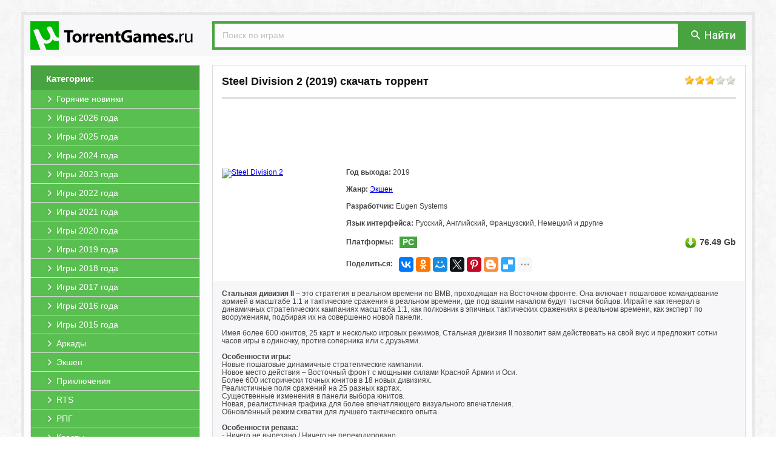

--- FILE ---
content_type: text/html; charset=windows-1251
request_url: https://utorrentgames.ru/81894-steel-division-2-download-torrent.html
body_size: 7561
content:
<!DOCTYPE html PUBLIC "-//W3C//DTD XHTML 1.0 Transitional//EN" "http://www.w3.org/TR/xhtml1/DTD/xhtml1-transitional.dtd">
<html xmlns="http://www.w3.org/1999/xhtml" xml:lang="ru" lang="ru">
<head>
<meta http-equiv="Content-Type" content="text/html; charset=windows-1251" />
<title>Steel Division 2 (2019) скачать через торрент на ПК</title>
<meta name="description" content="Вы можете скачать игру Steel Division 2 2019 для пк на нашем сайте через торрент бесплатно, без регистрации." />
<meta name="keywords" content="игры, Steel Division 2, скачать, пк, торрент, бесплатно, без, регистрации, torrent, pc" />
<link rel="search" type="application/opensearchdescription+xml" href="https://utorrentgames.ru/engine/opensearch.php" title="Скачать игры через торрент на ПК бесплатно" /> 
<link rel="canonical" href="https://utorrentgames.ru/81894-steel-division-2-download-torrent.html" />
<link rel="shortcut icon" href="https://utorrentgames.ru/templates/games/images/favicon.ico" />
<link rel="apple-touch-icon" href="https://utorrentgames.ru/templates/games/images/safari/60px.png">
<link rel="apple-touch-icon" sizes="76x76" href="https://utorrentgames.ru/templates/games/images/safari/76px.png">
<link rel="apple-touch-icon" sizes="120x120" href="https://utorrentgames.ru/templates/games/images/safari/120px.png">
<meta name="yandex-verification" content="2765ea49112cdb4f" />
<meta name="apple-mobile-web-app-title" content="UTorrentGames.ru">
<meta name="application-name" content="UTorrentGames.ru"/>
<meta name="theme-color" content="#48a340">
<link rel="stylesheet" href="https://utorrentgames.ru/engine/classes/min/index.php?charset=windows-1251&amp;f=/templates/games/style/styles.css&amp;10?b.v.1.2" />
<script src="https://cdn.adfinity.pro/code/utorrentgames.ru/adfinity.js" charset="utf-8" async></script>
<script type="text/javascript" src="/engine/classes/min/index.php?charset=windows-1251&amp;g=general&amp;11"></script>
<script type="text/javascript" src="/engine/classes/min/index.php?charset=windows-1251&amp;f=engine/classes/js/bbcodes.js,engine/classes/highslide/highslide.js&amp;11"></script>

</head>
<body>
<div id="page"><a id="up" href="#"><div class="up1"><p>наверх</p></div><div class="up2"></div></a>
<div id="wrap"><div id="header"><a href="/" class="logo"><img src="/templates/games/images/logo.png" title="Скачать игры через торрент на ПК бесплатно" alt="Скачать игры через торрент на ПК бесплатно"></a>
<div class="search">
<form action="/?do=search" name="seatchform" method="get" accept-charset="windows-1251"><input type="hidden" name="do" value="search"><input type="hidden" name="subaction" value="search">
<input type="text" class="txt" name="story" value="Поиск по играм" onblur="if(this.value=='') this.value='Поиск по играм';" onfocus="if(this.value=='Поиск по играм') this.value='';">
<div class="button"><button type="submit" title="Поиск" alt="Поиск" type="image"></button></div>
</form>
</div></div>

<div id="content"><div id="left">
<div class="block-left">
<div class="title"><span>Категории:</span></div>
<div class="menu">
<li><a href="/novinki/"><span>Горячие новинки</span></a></li>
<li><a href="/novinki/2026/"><span>Игры 2026 года</span></a></li>
<li><a href="/novinki/2025/"><span>Игры 2025 года</span></a></li>
<li><a href="/novinki/2024/"><span>Игры 2024 года</span></a></li>
<li><a href="/novinki/2023/"><span>Игры 2023 года</span></a></li>
<li><a href="/novinki/2022/"><span>Игры 2022 года</span></a></li>
<li><a href="/novinki/2021/"><span>Игры 2021 года</span></a></li>
<li><a href="/novinki/2020/"><span>Игры 2020 года</span></a></li>
<li><a href="/novinki/2019/"><span>Игры 2019 года</span></a></li>
<li><a href="/novinki/2018/"><span>Игры 2018 года</span></a></li>
<li><a href="/novinki/2017/"><span>Игры 2017 года</span></a></li>
<li><a href="/novinki/2016/"><span>Игры 2016 года</span></a></li>
<li><a href="/novinki/2015/"><span>Игры 2015 года</span></a></li>
<li><a href="/arcade/"><span>Аркады</span></a></li>
<li><a href="/action/"><span>Экшен</span></a></li>
<li><a href="/adventure/"><span>Приключения</span></a></li>
<li><a href="/rts/"><span>RTS</span></a></li>
<li><a href="/rpg/"><span>РПГ</span></a></li>
<li><a href="/kvesty/"><span>Квесты</span></a></li>
<li><a href="/mmorpg/"><span>ММОРПГ</span></a></li>
<li><a href="/gonki/"><span>Гонки</span></a></li>
<li><a href="/sportivnye/"><span>Спортивные</span></a></li>
<li><a href="/strategii/"><span>Стратегии</span></a></li>
<li><a href="/simulyatory/"><span>Симуляторы</span></a></li>
<li><a href="/tbs/"><span>TBS</span></a></li>
<li><a href="/igry-dlya-detey/"><span>Игры для детей</span></a></li>
<li><a href="/jrpg/"><span>JRPG</span></a></li>
<li><a href="/other/"><span>Разные</span></a></li>
<li style="border-bottom:0;"><a href="/ozhidaemye/"><span>Ожидаемые игры</span></a></li>
</div>
</div>
</div>

<div id="right"><div id="movie_video"></div><script type="text/javascript" src="https://vak345.com/s.js?v=bb5e4a40ac64ef36d3a4250d41c01656" async></script>

<div class="full">
<div class="acme"><div class="rating"><div id='ratig-layer-81894'><div class="rating">
		<ul class="unit-rating">
		<li class="current-rating" style="width:60%;">60</li>
		<li><a href="#" title="Плохо" class="r1-unit" onclick="doRate('1', '81894'); return false;">1</a></li>
		<li><a href="#" title="Приемлемо" class="r2-unit" onclick="doRate('2', '81894'); return false;">2</a></li>
		<li><a href="#" title="Средне" class="r3-unit" onclick="doRate('3', '81894'); return false;">3</a></li>
		<li><a href="#" title="Хорошо" class="r4-unit" onclick="doRate('4', '81894'); return false;">4</a></li>
		<li><a href="#" title="Отлично" class="r5-unit" onclick="doRate('5', '81894'); return false;">5</a></li>
		</ul>
</div></div></div>
<div class="title"><h1>Steel Division 2 (2019) скачать торрент</h1></div></div>
<div class="line"></div>

<noindex><div><div style="text-align:center;"><a href="//b1.utorrentgames.ru/b1/" target="_blank" style="display:block!important;"><span class="b1ru" style="display:inline-block !important;"></span></a></div></div><style type="text/css">.b1ru{background: url(//b1.utorrentgames.ru/b1/img.png?1) no-repeat 50% 0;height:90px;margin:5px;width:738px;display: inline-block;/*box-shadow: 0 2px 2px rgba(0, 0, 0, .1);margin-bottom:20px;border:1px solid #e5e5e5;border-bottom:1px solid #e5e5e5;*/}</style></noindex>

<div class="header">
<div class="preview"><!--TBegin:https://img.utorrentgames.ru/uploads/posts/2019-04/1554989917_0.jpg|--><a href="https://img.utorrentgames.ru/uploads/posts/2019-04/1554989917_0.jpg" rel="highslide" class="highslide"><img src="https://img.utorrentgames.ru/uploads/posts/2019-04/thumbs/1554989917_0.jpg" alt='Steel Division 2' title='Steel Division 2'  /></a><!--TEnd--></div>
<div class="txt-left">
<div class="string"><span>Год выхода:</span> 2019</div>
<div class="string"><span>Жанр:</span> <a href="https://utorrentgames.ru/action/">Экшен</a></div>
<div class="string"><span>Разработчик:</span> Eugen Systems</div>
<div class="string"><span>Язык интерфейса:</span> Русский, Английский, Французский, Немецкий и другие</div>
<div class="string"><div class="formate_l">Платформы:</div><div class="formate_r"> PC</div><div class="size">76.49 Gb</div></div>

<div class="string" style="margin:0px;"><b style="float:left;margin-top:5px;">Поделиться:</b><div class="ya-share2" style="display: inline-block;float: left;margin-left: 10px;" data-services="vkontakte,facebook,odnoklassniki,moimir,gplus,twitter,pinterest,blogger,delicious,digg,reddit,evernote,linkedin,lj,pocket,qzone,renren,sinaWeibo,surfingbird,tencentWeibo,tumblr,viber,whatsapp,skype,telegram,collections" data-image="https://utorrentgames.ru/templates/games/images/no_image.jpg" data-counter="" data-limit="7" data-popup-position="outer"></div></div>
</div>
</div>

<div class="txt"><span style="font-weight:bold;"> Стальная дивизия II</span> – это стратегия в реальном времени по ВМВ, проходящая на Восточном фронте. Она включает пошаговое командование армией в масштабе 1:1 и тактические сражения в реальном времени, где под вашим началом будут тысячи бойцов. Играйте как генерал в динамичных стратегических кампаниях масштаба 1:1, как полковник в эпичных тактических сражениях в реальном времени, как эксперт по вооружениям, подбирая их на совершенно новой панели.<br /><br />Имея более 600 юнитов, 25 карт и несколько игровых режимов, Стальная дивизия II позволит вам действовать на свой вкус и предложит сотни часов игры в одиночку, против соперника или с друзьями.<br /><br /><span style="font-weight:bold;">Особенности игры:</span><br />Новые пошаговые динамичные стратегические кампании. <br />Новое место действия – Восточный фронт с мощными силами Красной Армии и Оси.<br />Более 600 исторически точных юнитов в 18 новых дивизиях.<br />Реалистичные поля сражений на 25 разных картах. <br />Существенные изменения в панели выбора юнитов.<br />Новая, реалистичная графика для более впечатляющего визуального впечатления.<br />Обновлённый режим схватки для лучшего тактического опыта.<br /><br /><span style="font-weight:bold;">Особенности репака:</span><br />- Ничего не вырезано / Ничего не перекодировано<br />- Игровые архивы не вскрыты<br />- Обновлено до версии v 28370 (34760) <br />- Дополнения :<br />DLC: Pre-Order Pack<br />DLC: Commander Deluxe Pack<br />DLC: Death on the Vistula<br />DLC: Back To War Pack<br />DLC: Reinforcement Pack #1<br />DLC: Reinforcement Pack #2<br />DLC: Reinforcement Pack #3<br />DLC: Reinforcement Pack #4<br />DLC: Reinforcement Pack #5 <br />- Смена языка в настройках игры<br />- Время установки 40 минут (Зависит от компьютера)<br />» Repack от xatab<br><br>
<span style="font-weight:bold;">Системные требования</span><br>
Операционная система: Windows 7, 8, 10 (64-bit)<br />Процессор: ntel Core i3-2100 (3.1 GHz) or equivalent<br />Оперативная память: 4 GB<br />Видеокарта: GeForce GTS 450 / Radeon HD 5570<br />Звуковая карта: Совместимая с DirectX 9.0c<br />Свободное место на жёстком диске: 35 GB
<br><br><noindex><iframe title="YouTube video player" width="100%" height="325" src="https://www.youtube.com/embed/pN7LFy4o6HU?rel=0&amp;wmode=transparent" frameborder="0" allowfullscreen=""></iframe></noindex><br><br>
<h2>Steel Division 2 (2019) игру скачать торрент</h2>



<div class="download">
<a class="line" data-ofga-link="" href="/engine/download.php?id=598250" title="Скачать торрент steel_division_2_168061_(64bit)_(85351)_win_gog.torrent">
<span class="title"><b>Скачать торрент</b>: <span>steel_division_2_168061_(64bit)_(85351)_win_gog.torrent</span></span>
<span class="size"><span>Размер:</span> 76.49 Gb</span>
</a>
<a class="magnet" title="Примагнититься: steel_division_2_168061_(64bit)_(85351)_win_gog.torrent" rel="nofollow" href="magnet:?xt=urn:btih:4d70be25152cb7046276d60d681610192c6e711c&amp;xl=82130526928&amp;dn=steel_division_2_168061_(64bit)_(85351)_win_gog.torrent&amp;tr=http%3A%2F%2Fretracker.local%2Fannounce%0D&amp;tr=udp%3A%2F%2Fopentor.net%3A6969%0D&amp;tr=">
<div class="mag_fon"><span class="mag_img"></span></div></a>
</div>






<noindex><div><div style="text-align:center;"><a href="//b1.utorrentgames.ru/b2/" target="_blank" style="display:block!important;"><span class="b2ru" style="display:inline-block !important;"></span></a></div></div><style type="text/css">.b2ru{background: url(//b1.utorrentgames.ru/b2/img.png) no-repeat 50% 0 /*#fff*/;height:90px;margin:5px;width:738px;display: inline-block;margin-top:20px;/*box-shadow: 0 2px 2px rgba(0, 0, 0, .1);border:1px solid #e5e5e5;border-bottom:1px solid #e5e5e5;*/}</style></noindex>
</div> 

<div class="foto"><!--TBegin:https://img.utorrentgames.ru/uploads/posts/2019-04/1554989932_1.jpg|--><a href="https://img.utorrentgames.ru/uploads/posts/2019-04/1554989932_1.jpg" rel="highslide" class="highslide"><img src="https://img.utorrentgames.ru/uploads/posts/2019-04/thumbs/1554989932_1.jpg" alt='Steel Division 2' title='Steel Division 2'  /></a><!--TEnd--><!--TBegin:https://img.utorrentgames.ru/uploads/posts/2019-04/1554989948_2.jpg|--><a href="https://img.utorrentgames.ru/uploads/posts/2019-04/1554989948_2.jpg" rel="highslide" class="highslide"><img src="https://img.utorrentgames.ru/uploads/posts/2019-04/thumbs/1554989948_2.jpg" alt='Steel Division 2' title='Steel Division 2'  /></a><!--TEnd--><!--TBegin:https://img.utorrentgames.ru/uploads/posts/2019-04/1554989913_3.jpg|--><a href="https://img.utorrentgames.ru/uploads/posts/2019-04/1554989913_3.jpg" rel="highslide" class="highslide"><img src="https://img.utorrentgames.ru/uploads/posts/2019-04/thumbs/1554989913_3.jpg" alt='Steel Division 2' title='Steel Division 2'  /></a><!--TEnd--></div>	
</div>

<div class="txt_comments">&darr; &darr; &darr; <b>Оставьте, пожалуйста, ваш комментарий, если скачали игру Steel Division 2 (2019) через торрент бесплатно!</b> &darr; &darr; &darr;</div>

<form  method="post" name="dle-comments-form" id="dle-comments-form" action="/81894-steel-division-2-download-torrent.html"><script type="text/javascript">document.onkeydown=function(e){if (e) event=e;if ((event.keyCode==13)&&(event.ctrlKey)){$('#doAddComments').trigger('click');}}</script>

<div class="addcomment">
<div class="title">Добавить комментарий</div>
<div class="line"></div>

<input placeholder="Ваше Имя" type="text" name="name" id="name" />		 
<input placeholder="Ваш Email (необязательно)" type="text" name="mail" id="mail" />

<textarea placeholder="Ваш комментарий..." name="comments" id="comments" cols="100" rows="10"></textarea>			


<button type="submit" name="submit" class="btn" id="doAddComments" style="margin-top:10px;"><span>Добавить (Ctrl+Enter)</span></button>		
</div>


		<input type="hidden" name="subaction" value="addcomment" />
		<input type="hidden" name="post_id" id="post_id" value="81894" /></form><script type="text/javascript">
<!--
$(function(){

	$('#dle-comments-form').submit(function() {
	  doAddComments();
	  return false;
	});

});

function reload () {

	var rndval = new Date().getTime(); 

	document.getElementById('captcha').innerHTML = '<a title="Кликните на картинку для показа другого кода" onclick="reload(); return false;" href="#"><img alt="Включите эту картинку для отображения кода безопасности" src="/engine/modules/antibot/antibot.php?rndval=' + rndval + '" width="160" height="80" alt="" /></a>';
	
};
//-->
</script>






<div id="dle-ajax-comments"></div>




</div></div>
<div id="footer">
<div class="txt"><noindex>Файлы для обмена предоставлены пользователями сайта. Администрация не несёт ответственности за их содержание, в том числе за содержание рекламных материалов. На сервере хранятся только торрент-файлы. Это значит, что мы не храним никаких нелегальных материалов</noindex><br><br>
<center><a href="/">UTorrentGames.ru</a> | © 2015-2026 | <a href="https://utorrentgames.ru/index.php?do=rules">Пользовательское Соглашение</a> | <a href="https://utorrentgames.ru/pravoobladatelyam.html">Правообладателям</a> | <a href="https://utorrentgames.ru/index.php?do=feedback">Обратная связь</a></center></div>
</div>
</div></div>
</body>

<script type="text/javascript">
<!--
var dle_root       = '/';
var dle_admin      = '';
var dle_login_hash = '';
var dle_group      = 5;
var dle_skin       = 'games';
var dle_wysiwyg    = '0';
var quick_wysiwyg  = '0';
var dle_act_lang   = ["Да", "Нет", "Ввод", "Отмена", "Сохранить", "Удалить"];
var menu_short     = 'Редактирование';
var menu_full      = 'Полное редактирование';
var menu_profile   = 'Просмотр профиля';
var menu_send      = 'Отправить сообщение';
var menu_uedit     = 'Админцентр';
var dle_info       = 'Информация';
var dle_confirm    = 'Подтверждение';
var dle_prompt     = 'Ввод информации';
var dle_req_field  = 'Заполните все необходимые поля';
var dle_del_agree  = 'Вы действительно хотите удалить? Данное действие невозможно будет отменить';
var dle_spam_agree = 'Вы действительно хотите отметить пользователя как спамера? Это приведет к удалению всех его комментариев';
var dle_complaint  = 'Укажите текст вашей жалобы для администрации:';
var dle_big_text   = 'Выделен слишком большой участок текста.';
var dle_orfo_title = 'Укажите комментарий для администрации к найденной ошибке на странице';
var dle_p_send     = 'Отправить';
var dle_p_send_ok  = 'Уведомление успешно отправлено';
var dle_save_ok    = 'Изменения успешно сохранены. Обновить страницу?';
var dle_del_news   = 'Удалить статью';
var allow_dle_delete_news   = false;
//-->
</script><script type="text/javascript">  
<!--  
	hs.graphicsDir = '/engine/classes/highslide/graphics/';
	hs.wrapperClassName = 'wide-border';
	hs.numberOfImagesToPreload = 0;
	hs.showCredits = false;
	hs.dimmingOpacity = 0.60;
	hs.lang = {
		loadingText :     '<img src="/engine/classes/highslide/graphics/loader.gif"> Загрузка...',
		playTitle :       'Просмотр слайдшоу (пробел)',
		pauseTitle:       'Пауза',
		previousTitle :   'Предыдущее изображение',
		nextTitle :       'Следующее изображение',
		moveTitle :       'Переместить',
		closeTitle :      'Закрыть (Esc)',
		fullExpandTitle : 'Развернуть до полного размера',
		restoreTitle :    'Кликните для закрытия картинки, нажмите и удерживайте для перемещения',
		focusTitle :      'Сфокусировать',
		loadingTitle :    'Нажмите для отмены'
	};
	
	hs.align = 'center';
	hs.transitions = ['expand', 'crossfade'];
	hs.addSlideshow({
		interval: 4000,
		repeat: false,
		useControls: true,
		fixedControls: 'fit',
		overlayOptions: {
			opacity: .75,
			position: 'bottom center',
			hideOnMouseOut: true
		}
	});
//-->
</script>

<script type="text/javascript" src="https://utorrentgames.ru/engine/classes/min/index.php?charset=windows-1251&amp;f=/templates/games/js/bootstrap-tab.js,/templates/games/js/code.js&amp;10"></script>
<noindex><!-- Yandex.Metrika counter --><script type="text/javascript" > (function(m,e,t,r,i,k,a){m[i]=m[i]||function(){(m[i].a=m[i].a||[]).push(arguments)}; var z = null;m[i].l=1*new Date(); for (var j = 0; j < document.scripts.length; j++) {if (document.scripts[j].src === r) { return; }} k=e.createElement(t),a=e.getElementsByTagName(t)[0],k.async=1,k.src=r,a.parentNode.insertBefore(k,a)}) (window, document, "script", "https://mc.yandex.ru/metrika/tag.js", "ym"); ym(90045024, "init", { clickmap:true, trackLinks:true, accurateTrackBounce:true }); </script> <noscript><div><img src="https://mc.yandex.ru/watch/90045024" style="position:absolute; left:-9999px;" alt="" /></div></noscript><!-- /Yandex.Metrika counter --></noindex>
<script src="//yastatic.net/es5-shims/0.0.2/es5-shims.min.js" async="async" charset="utf-8"></script><script src="//yastatic.net/share2/share.js" async="async" charset="utf-8"></script>

</html>

--- FILE ---
content_type: text/css; charset=windows-1251
request_url: https://utorrentgames.ru/engine/classes/min/index.php?charset=windows-1251&f=/templates/games/style/styles.css&10?b.v.1.2
body_size: 5414
content:
body,html,table{font:12px/13px Tahoma,Arial,Helvetica,sans-serif;color:#444543;text-decoration:none}body{background:url(/templates/games/images/bg.jpg)!important}img{width:auto\9;height:auto;max-width:100%;vertical-align:middle;border:0;-ms-interpolation-mode:bicubic}#page{min-width:1200px;max-width:1200px;margin:0
auto;margin-top:20px;background:rgba(131,131,131,0.13);padding:5px;position:relative}#wrap{background:#fdfdfd}#header{background:#f7f7f9;padding:10px}#header>.search{float:right;background:#48a340;display:inline-block;height:47px;width:880px}#header>.search>form>.txt{height:34px;background:#fdfdfd;color:#c3c3c3;font-size:14px;margin:4px
0px 0px 4px;max-width:750px;width:100%;padding:1px
0px 2px 12px;border:1px
solid #fff}#header>.search>form>.txt:focus{color:#000}#header>.search>form>.button{float:right;margin:03px
10px 0px 0px}#header>.search>form>.button
button{width:84px;height:39px;cursor:pointer;border:0px;background:url(/templates/games/images/search_button.png) no-repeat 0 0px}#header>.search>form>.button button:focus{border:0px;outline:0px}#content{display:inline-block;width:100%;margin:15px
0px 15px 0px}#left{float:left;width:280px;margin-left:10px}#left>.block-left{border:1px
solid #ddd;background:#fff}#left>.block-left>.title{background:#48a340;min-height:25px;font-weight:bold;font-size:15px;color:#fff;padding:15px
0px 0px 25px}#left>.block-left>.menu>li{display:block;padding:0;margin:0;list-style:none;background:0;background:#59bf50;border-bottom:1px solid #ddd}#left>.block-left>.menu>li:hover{background:#E74C3C}#left>.block-left>.menu>li>a{height:30px;display:block;font-size:14px;color:#fff;text-decoration:none}#left>.block-left>.menu>li>a>span{line-height:30px;padding:0
0 0 42px;overflow:hidden;background:url(/templates/games/images/arrw_menu.png) no-repeat 25px center;z-index:3}#left>.block-left>.menu>li:hover>a>span{background:url(/templates/games/images/arrw_menu.png) no-repeat 42px center;padding:0
0 0 59px}#right{float:right;width:880px;margin-right:10px}#right>h1{position:relative;padding:10px;background:linear-gradient(#f5f5f5, #F5F5F5);font-size:20px;text-align:center;margin:0
0 10px 0;border:1px
solid #ddd;font-family:Arial,Helvetica,Sans-Serif}#right>.short{border:1px
solid #ddd;background:#fff;padding:15px;margin-bottom:10px;overflow:hidden;position:relative}#right>.short>.acme{margin-bottom:15px}#right>.short>.acme>.title{max-width:750px}#right>.short>.acme>.title
a{font-size:18px;color:#111;font-weight:bold;text-decoration:none;line-height:22px}#right>.short>.acme>.title a:hover{text-decoration:underline}#right>.short>.line{height:1px;border:1px
solid #ddd;margin-bottom:15px}#right>.short>.preview{float:left;min-width:185px;min-height:100px;width:185px}#right>.short>.preview
img{width:185px}#right>.short>.txt-left{margin-left:20px;float:left;width:643px}#right>.short>.txt-left>.tracklist_min br:nth-child(1){display:none}#right>.short>.txt-left>.string{overflow:hidden;margin-bottom:15px}#right>.short>.txt-left>.string>span{font-weight:bold}#right>.short>.txt-left>.string>.formate_l{font-weight:bold;float:left;margin-top:3px}#right>.short>.txt-left>.string>.formate_r{font-size:14px;color:#fff;background:#48a340;font-weight:bold;padding:3px
5px;float:left;margin:0px
10px}#right>.short>.txt-left>.string>.size{background:url(/templates/games/images/download.png) no-repeat 0px 0px;float:right;padding:3px
0px 3px 25px;font-size:14px;font-weight:bold}#right>.full{border:1px
solid #ddd;background:#fff;margin-bottom:15px}#right>.full>.acme{margin:15px}#right>.full>.acme>.title{max-width:750px}#right>.full>.acme>.title
h1{font-size:18px;color:#111;font-weight:bold;text-decoration:none;line-height:22px;margin:0}#right>.full>.line{height:1px;border:1px
solid #ddd;margin:0
15px 15px 15px}#right>.full>.header{overflow:hidden;margin-bottom:15px}#right>.full>.header>.preview{float:left;margin-left:15px;min-width:185px;min-height:100px;width:185px}#right>.full>.header>.preview
img{width:185px}#right>.full>.header>.txt-left{margin-left:20px;float:left;width:643px;margin-right:15px}#right>.full>.header>.txt-left>.string{overflow:hidden;margin-bottom:15px}#right>.full>.header>.txt-left>.string>span{font-weight:bold}#right>.full>.header>.txt-left>.string>.formate_l{font-weight:bold;float:left;margin-top:3px}#right>.full>.header>.txt-left>.string>.formate_r{font-size:14px;color:#fff;background:#48a340;font-weight:bold;padding:3px
5px;float:left;margin:0px
10px}#right>.full>.header>.txt-left>.string>.size{background:url(/templates/games/images/download.png) no-repeat 0px 0px;float:right;padding:3px
0px 3px 25px;font-size:14px;font-weight:bold}#right>.full>.txt{background:#f7f7f9;padding:15px}#right>.full>.txt>h2{font-weight:bold;text-align:center;font-size:15px;line-height:16px;margin:15px
0}#right>.full>.txt>.slice{overflow:hidden;position:relative;transition:height .2s}#right>.full>.txt>.slice{margin-bottom:10px}#right>.full>.txt>.slice.slice-masked{margin-bottom:0px}#right>.full>.txt>.slice-masked:before{content:'';position:absolute;z-index:1;bottom:0;left:0;right:0;height:120px;pointer-events:none;background:-webkit-linear-gradient(top,rgba(255,255,255,0) 0%,#f7f7f9 100%);background:linear-gradient(to bottom,rgba(255,255,255,0) 0%,#f7f7f9 100%)}#right>.full>.txt>.slice-btn>span{cursor:pointer}.download{background-color:#63bb4a;height:56px;background-image:-webkit-gradient(linear, 0% 0%, 0% 100%, color-stop(0%, #83c96f), color-stop(50%, #63bb4a), color-stop(100%, #4e9939));border-color:#63bb4a;border-left-color:#63bb4a;border-top-color:#63bb4a;box-shadow:rgba(233, 233, 233, 0.5) 1px 1px 0 0 inset;text-shadow:#458632 0 1px 2px;position:relative;background-clip:padding-box;border-width:1px;border-style:solid;display:block;margin:2px
auto;padding:0
15px;margin-top:15px}.download>.line{background:url(/templates/games/images/download_full.png) no-repeat 17px 3px;padding:12px
0;width:765px;float:left;color:#fbfbfb;text-decoration:none}.download>.line>.title{font-size:18px;font-weight:bold;display:block;margin:0
0 0 100px;text-overflow:ellipsis;width:670px;white-space:nowrap;overflow:hidden}.download>.line>.title>span{font-size:12px}.download>.line>.size{font-size:12px;display:block;margin-top:4px;margin-left:100px}.download>.line>.size>span{font-weight:bold}.download:hover,.download:active{color:#FFF}.download:hover,.download:focus{background-image:-webkit-gradient(linear, 0% 0%, 0% 100%,color-stop(0%,#93d082),color-stop(50%,#73c25d),color-stop(100%,#4e9939))}.download:active{background-image:-webkit-gradient(linear, 0% 0%, 0% 100%,color-stop(0%,#5f9f4c),color-stop(100%,#6aaf56))}.download>.magnet{width:65px;position:absolute;height:58px;right:-1px;top:-2px}.download>.magnet>.mag_fon{width:57px;height:57px;color:#333;text-shadow:0 1px 1px rgb(255 255 255 / 75%);vertical-align:mid;cursor:pointer;background-image:-webkit-gradient(linear,0 0,0 100%,from(#fff),to(#e6e6e6));background-image:-webkit-linear-gradient(top,#fff,#e6e6e6);background-image:-o-linear-gradient(top,#fff,#e6e6e6);background-image:linear-gradient(to bottom,#fff,#e6e6e6);background-image:-moz-linear-gradient(top,#fff,#e6e6e6);background-repeat:repeat-x;border:1px
solid #bbb;border-color:rgba(0,0,0,0.1) rgba(0,0,0,0.1) rgba(0,0,0,0.25);border-bottom-color:#a2a2a2;filter:progid:dximagetransform.microsoft.gradient(startColorstr='#ffffffff',endColorstr='#ffe6e6e6',GradientType=0);filter:progid:dximagetransform.microsoft.gradient(enabled=false);-webkit-box-shadow:inset 0 1px 0 rgb(255 255 255 / 20%),0 1px 2px rgb(0 0 0 / 5%);-moz-box-shadow:inset 0 1px 0 rgba(255,255,255,0.2),0 1px 2px rgba(0,0,0,0.05);box-shadow:inset 0 1px 0 rgb(255 255 255 / 20%),0 1px 2px rgb(0 0 0 / 5%)}.download>.magnet:hover>.mag_fon{color:#333;text-decoration:none;background-color:#e6e6e6;*background-color:#d9d9d9;background-position:0 -15px;-webkit-transition:background-position 0.1s linear;-moz-transition:background-position 0.1s linear;-o-transition:background-position 0.1s linear;transition:background-position 0.1s linear}.download>.magnet>.mag_fon>.mag_img{width:46px;height:54px;background:url(/templates/games/images/magnet.png) no-repeat;float:right;margin-top:3px;position:absolute;right:0px}#right>.full>.foto{text-align:center;margin-bottom:15px 0}#right>.full>.foto>a>img{width:250px;margin:2px;padding:2px;border:1px
solid #ddd}#right>.txt_comments{margin-bottom:15px;text-align:center;color:#444543;padding:10px;font-weight:bold;border:1px
dashed #20c997}.static{border:1px
solid #ddd;background:#fff;padding:15px;margin-bottom:10px}.static>h1{font-size:18px;color:#111;font-weight:bold;margin:0
0 15px 0;line-height:22px}.static>.line{height:1px;border:1px
solid #ddd;margin-bottom:15px}#footer{background:#48a340;padding:20px
0 20px 20px;line-height:15px;color:#FFF}#footer>.txt{width:950px;margin:0
auto}#footer>.txt
a{text-decoration:none;color:#FFFFFE}#footer>.txt a:hover{text-decoration:underline}#nprogress{pointer-events:none;-webkit-pointer-events:none}#nprogress
.bar{background:red;position:fixed;z-index:100;top:0;left:0;width:100%;height:2px}#nprogress
.peg{display:block;position:absolute;right:0px;width:100px;height:100%;box-shadow:0 0 10px red, 0 0 5px red;opacity:1.0;-webkit-transform:rotate(3deg) translate(0px, -4px);-moz-transform:rotate(3deg) translate(0px, -4px);-ms-transform:rotate(3deg) translate(0px, -4px);-o-transform:rotate(3deg) translate(0px, -4px);transform:rotate(3deg) translate(0px,-4px)}.btn,.bbcodes{color:#28a745;border-color:#28a745;display:inline-block;border:1px
solid #28a745;padding:0.5rem 0.75rem;line-height:1.25;text-decoration:none;background-color:#fff}.btn:hover,.bbcodes:hover{color:#fff;background-color:#28a745;border-color:#28a745}.btn:active,.bbcodes:active{color:#fff;background-color:#28a745;border-color:#28a745;background-image:none}.btn:focus,.bbcodes:focus{box-shadow:0 0 0 3px rgba(40,167,69,0.5);outline:0}.btn-short{float:right;position:absolute;right:15px;bottom:15px}.alert{padding:15px;margin-bottom:15px;border:1px
solid #eee;border-left-width:3px;border-left-color:#f0ad4e;background:#fdfdfd}.alert>.title{margin:0;font-weight:bold;color:#f0ad4e;font-size:13px}.alert>.txt{margin-bottom:0;margin-top:10px}.impot{color:#f00;font-weight:normal}.indent{margin-top:10px;margin-bottom:7px}.form-line,.textin{display:block;width:450px;padding: .5rem .75rem;font-size:1rem;line-height:1.25;color:#495057;background-color:#fff;background-image:none;background-clip:padding-box;border:1px
solid rgba(0,0,0,.15);transition:border-color ease-in-out .15s,box-shadow ease-in-out .15s}.form-txt{display:block;width:98%;height:160px;padding: .5rem .75rem;font-size:1rem;line-height:1.25;color:#495057;background-color:#fff;background-image:none;background-clip:padding-box;border:1px
solid rgba(0,0,0,.15);transition:border-color ease-in-out .15s,box-shadow ease-in-out .15s;margin-bottom:12px}.form-control{display:block;width:140px;height:66px;;padding: .5rem .75rem;font-size:1rem;line-height:1.25;color:#495057;background-color:#fff;background-image:none;background-clip:padding-box;border:1px
solid rgba(0,0,0,.15);transition:border-color ease-in-out .15s,box-shadow ease-in-out .15s}.form-txt:focus,.form-line:focus,.form-control:focus,.textin:focus{color:#495057;background-color:#fff;border-color:#80bdff;outline:0}table>tbody>tr>.search>div{margin:0
!important}.captcha-l{width:160px;float:left}.captcha-r{margin-bottom:15px}.pagination{margin-top:20px;font-family:"Helvetica Neue",Helvetica,Arial,sans-serif;font-size:14px;text-align:center;background-color:#f7f7f9;border:1px
solid #e1e1e8;padding:10px}.pagination>ul{display:inline-block;margin-bottom:0;margin-left:0;-webkit-box-shadow:0 1px 2px rgba(0, 0, 0, 0.05);-moz-box-shadow:0 1px 2px rgba(0, 0, 0, 0.05);box-shadow:0 1px 2px rgba(0,0,0,0.05);padding:0;margin:0}.pagination>ul>span{color:#999;cursor:default;float:left;padding:0
14px;line-height:38px;border:1px
solid #ddd;border-left-width:0}.pagination>ul>li{display:inline;line-height:20px}.pagination>ul>a{float:left;padding:0
14px;line-height:38px;text-decoration:none;background-color:#fff;border:1px
solid #ddd;border-left-width:0;color:#333;font-weight:bolder}.pagination>ul>a:nth-child(1){border-style:solid;border-color:#ddd;border-left-width:1px}.pagination>ul>span:nth-child(1){border-style:solid;border-color:#ddd;border-left-width:1px}@media (min-width: 10px) and (max-width: 1470px){a#up{height:50px}a#up:hover{background:rgba(131, 131, 131, 0.13);filter:alpha(opacity=50)}}@media (min-width: 1471px){a#up{height:100%}a#up:hover>.up1{display:block}a#up:hover{background:0}}a#up{display:none;width:37px;position:fixed;left:0px;top:0px;z-index:100;background:rgba(131,131,131,0.13)}a#up>.up1{display:none;width:100px;height:100%;cursor:pointer;background:rgba(131,131,131,0.13);margin-left:-5px}a#up>.up1>p{background:#59bf50;font-size:12px;width:63px;height:27px;margin:0;position:fixed;top:10px;left:37px;color:#fff;font-family:"tahoma","verdana","arial";line-height:25px;text-align:center;text-shadow:1px 1px 1px #000;padding:0px;margin-left:-5px}a#up>.up1:hover{color:#fff;background:rgba(131,131,131,0.13);filter:alpha(opacity=50)}a#up>.up2{background:#59bf50 url(/templates/games/images/up.png) no-repeat;width:27px;height:27px;position:fixed;top:10px;left:5px;right:5px;cursor:pointer}.kp_container{font-size:14px;padding:3px
0px;float:left}.kp_container>li{display:inline-block;list-style:none}.kp_container>.kp{}.kp_container>.kp>.kp_description{color:#F61;font-weight:bold}.kp_container>.kp>.kp_rating{}.kp_container>.imdb{margin:0px
0px 0px 20px}.kp_container>.imdb>.imdb_description{color:#172334;font-weight:bold}.kp_container>.imdb>.imdb_rating{}.highslide-wrapper,.highslide-outline{background:#FFF}.highslide-image{border:2px
solid #FFF}.highslide-active-anchor{visibility:hidden}.highslide-active-anchor
img{visibility:hidden}.highslide-dimming{background-color:#000}.highslide-html{background-color:#fff}.highslide-loading{display:block;color:#fff;font-size:9px;font-weight:700;text-decoration:none;padding:3px;background-color:#000}.highslide-loading:hover{text-decoration:none;color:#BDBDBD}a.highslide-full-expand{background:url(/templates/games/images/fullexpand.gif) no-repeat;display:block;margin:0
10px 10px 0;width:34px;height:34px}.highslide-display-block{display:block}.highslide-display-none{display:none}.highslide-caption{display:none;padding:5px;background:#fff}.highslide-controls{width:195px;height:40px;background:url(/engine/classes/highslide/graphics/controlbar-black-border.gif) no-repeat 0 -90px;margin-right:15px;margin-bottom:10px;margin-top:10px}.highslide-controls
ul{position:relative;left:15px;height:40px;list-style:none;margin:0;padding:0;background:url(/engine/classes/highslide/graphics/controlbar-black-border.gif) no-repeat 100% -90px}.highslide-controls
li{float:left;padding:5px
0}.highslide-controls
a{background:url(/engine/classes/highslide/graphics/controlbar-black-border.gif);display:block;float:left;height:30px;width:30px;outline:none}.highslide-controls
a.disabled{cursor:default}.highslide-controls a
span{display:none}.highslide-controls .highslide-previous
a{background-position:0 0}.highslide-controls .highslide-previous a:hover{background-position:0 -30px}.highslide-controls .highslide-previous
a.disabled{background-position:0 -60px!important}.highslide-controls .highslide-play
a{background-position:-30px 0}.highslide-controls .highslide-play a:hover{background-position:-30px -30px}.highslide-controls .highslide-play
a.disabled{background-position:-30px -60px!important}.highslide-controls .highslide-pause
a{background-position:-60px 0}.highslide-controls .highslide-pause a:hover{background-position:-60px -30px}.highslide-controls .highslide-next
a{background-position:-90px 0}.highslide-controls .highslide-next a:hover{background-position:-90px -30px}.highslide-controls .highslide-next
a.disabled{background-position:-90px -60px!important}.highslide-controls .highslide-move
a{background-position:-120px 0}.highslide-controls .highslide-move a:hover{background-position:-120px -30px}.highslide-controls .highslide-full-expand
a{background-position:-150px 0}.highslide-controls .highslide-full-expand a:hover{background-position:-150px -30px}.highslide-controls .highslide-full-expand
a.disabled{background-position:-150px -60px!important}.highslide-controls .highslide-close
a{background-position:-180px 0}.highslide-controls .highslide-close a:hover{background-position:-180px -30px}.ui-helper-hidden{display:none}.ui-helper-hidden-accessible{position:absolute;left:-99999999px}.ui-helper-reset{margin:0;padding:0;border:0;outline:0;line-height:1.3;text-decoration:none;font-size:100%;list-style:none}.ui-helper-clearfix:after{clear:both;content:".";display:block;height:0;visibility:hidden}.ui-helper-clearfix{display:inline-block}* html .ui-helper-clearfix{height:1%}.ui-helper-clearfix{display:block}.ui-icon{background-repeat:no-repeat;display:block;overflow:hidden;text-indent:-99999px}.ui-widget input, .ui-widget select, .ui-widget textarea, .ui-widget button,.ui-widget{font-size:11px;font-family:Verdana}.ui-widget-content{background:#fff 50% bottom repeat-x;border:1px
solid #dedede;color:#222}.ui-widget-header{background:#59bf50;color:#FFF;font-weight:bold}.ui-widget-header
a{color:#fff}.ui-state-default, .ui-widget-content .ui-state-default{font-weight:bold;display:inline-block;color:#333;text-align:center;text-shadow:0 1px 1px rgba(255, 255, 255, 0.75);vertical-align:mid;cursor:pointer;background-color:#f5f5f5;background-image:-webkit-gradient(linear, 0 0, 0 100%, from(#ffffff), to(#e6e6e6));background-image:-webkit-linear-gradient(top, #ffffff, #e6e6e6);background-image:-o-linear-gradient(top, #ffffff, #e6e6e6);background-image:linear-gradient(to bottom, #ffffff, #e6e6e6);background-image:-moz-linear-gradient(top, #ffffff, #e6e6e6);background-repeat:repeat-x;border:1px
solid #bbb;border-color:rgba(0, 0, 0, 0.1) rgba(0, 0, 0, 0.1) rgba(0, 0, 0, 0.25);border-color:#e6e6e6 #e6e6e6 #bfbfbf;border-bottom-color:#a2a2a2;filter:progid:dximagetransform.microsoft.gradient(startColorstr='#ffffffff', endColorstr='#ffe6e6e6', GradientType=0);filter:progid:dximagetransform.microsoft.gradient(enabled=false);-webkit-box-shadow:inset 0 1px 0 rgba(255, 255, 255, 0.2), 0 1px 2px rgba(0, 0, 0, 0.05);-moz-box-shadow:inset 0 1px 0 rgba(255, 255, 255, 0.2), 0 1px 2px rgba(0, 0, 0, 0.05);box-shadow:inset 0 1px 0 rgba(255, 255, 255, 0.2), 0 1px 2px rgba(0, 0, 0, 0.05)}.ui-state-default, .ui-widget-content .ui-state-default:hover{background-color:#e6e6e6;background-color:#d9d9d9 \9;background-image:none;outline:0;-webkit-box-shadow:inset 0 2px 4px rgba(0, 0, 0, 0.15), 0 1px 2px rgba(0, 0, 0, 0.05);-moz-box-shadow:inset 0 2px 4px rgba(0, 0, 0, 0.15), 0 1px 2px rgba(0, 0, 0, 0.05);box-shadow:inset 0 2px 4px rgba(0, 0, 0, 0.15), 0 1px 2px rgba(0, 0, 0, 0.05)}.ui-state-default a, .ui-state-default a:link, .ui-state-default a:visited{color:#2e6e9e;text-decoration:none}.ui-state-hover, .ui-widget-content .ui-state-hover, .ui-state-focus, .ui-widget-content .ui-state-focus{border-color:#c5c5c5;border-color:rgba(0, 0, 0, 0.15) rgba(0, 0, 0, 0.15) rgba(0, 0, 0, 0.25)}.ui-state-hover a, .ui-state-hover a:hover{border-color:#c5c5c5;border-color:rgba(0, 0, 0, 0.15) rgba(0, 0, 0, 0.15) rgba(0, 0, 0, 0.25)}.ui-state-active,.ui-widget-content .ui-state-active{border-color:#c5c5c5;border-color:rgba(0,0,0,0.15) rgba(0,0,0,0.15) rgba(0,0,0,0.25)}.ui-state-active a,.ui-state-active a:link,.ui-state-active a:visited{text-decoration:none}.ui-state-error{background:#fef1ec 50% 50% repeat-x;border:1px
solid #dedede;color:#cd0a0a}.ui-widget-header .ui-icon{background-image:url(/templates/games/images/ui-icons.png)}.ui-state-hover .ui-icon,.ui-state-focus .ui-icon{background-image:url(/templates/games/images/ui-icons_h.png)}.ui-icon-close{background-position:-80px -128px}.ui-icon-closethick{background-position:-96px -128px}.ui-button .ui-button-text{display:block;line-height:1.4em}.ui-button-text-only .ui-button-text{padding:.4em .8em}input.ui-button{padding:.4em 1em}.ui-button-set{margin-right:7px}.ui-button-set .ui-button{margin-left:0;margin-right:-.3em}button.ui-button::-moz-focus-inner{border:0;padding:0}.ui-dialog{overflow:hidden;padding:.2em;position:absolute;width:300px;-moz-box-shadow:0 12px 25px rgba(0,0,0,0.7);-webkit-box-shadow:0 12px 25px rgba(0,0,0,0.7);box-shadow:0 12px 25px rgba(0,0,0,0.7)}.ui-dialog .ui-dialog-titlebar{padding:.5em 1em .3em;position:relative}.ui-dialog .ui-dialog-title{float:left;margin:.1em 16px .2em 0}.ui-dialog .ui-dialog-titlebar-close{height:18px;margin:-10px 0 0;position:absolute;right:.3em;top:50%;width:19px}.ui-dialog .ui-dialog-titlebar-close
span{display:block;margin:1px}.ui-dialog .ui-dialog-titlebar-close:hover,.ui-dialog .ui-dialog-titlebar-close:focus{padding:0}.ui-dialog .ui-dialog-content{background:none;border:0;overflow:hidden;padding:.5em 1em;position:relative;zoom:1}.ui-dialog .ui-dialog-buttonpane{background-image:none;border-width:1px 0 0;margin:.5em 0 0;padding:.3em 1em .5em .4em;text-align:left}.ui-dialog .ui-dialog-buttonpane
button{cursor:pointer;float:right;line-height:1.4em;margin:.5em .4em .5em 0;overflow:visible;padding:.2em .6em .3em;width:auto}.ui-dialog .ui-resizable-se{bottom:3px;height:14px;right:3px;width:14px}.ui-draggable .ui-dialog-titlebar{cursor:move}#ratig-layer{width:85px;height:17px;overflow:hidden}.rating{width:85px;height:17px;float:right}.unit-rating{position:relative;margin:0px;padding:0px;width:85px;height:17px;list-style:none;background:url(/templates/games/images/rating.png) repeat-x 0 0}.unit-rating
li{margin:0!important;padding:0!important;float:left;text-indent:-5555em}.unit-rating li.current-rating{position:absolute;display:block;height:17px;text-indent:-5555em;z-index:1;background:url(/templates/games/images/rating.png) repeat-x 0 100%}.unit-rating li
a{position:absolute;display:block;width:17px;height:17px;z-index:17}.unit-rating li a:hover{left:0px;z-index:2;background:url(/templates/games/images/rating.png) repeat-x 0 50%}.unit-rating a.r1-unit{left:0px}.unit-rating a.r1-unit:hover{width:17px}.unit-rating a.r2-unit{left:17px}.unit-rating a.r2-unit:hover{width:34px}.unit-rating a.r3-unit{left:34px}.unit-rating a.r3-unit:hover{width:51px}.unit-rating a.r4-unit{left:51px}.unit-rating a.r4-unit:hover{width:68px}.unit-rating a.r5-unit{left:68px}.unit-rating a.r5-unit:hover{width:85px}.comments{border:1px
solid #ddd;background:#fff;margin:15px
0px;padding:15px;overflow:hidden}.comments>.line{height:1px;border:1px
solid #ddd;margin-bottom:15px}.comments>.title{font-size:18px;color:#111;font-weight:bold;text-decoration:none;line-height:22px;margin:0;margin-bottom:15px}.comment_user{overflow:hidden;border-top:1px solid #b9edb5;margin-top:15px;padding-top:15px}.comments div:first-child>.comment_user{border-top:0px;padding-top:0px}.comment_user
a{text-decoration:none;color:#59bf50}.comment_user a:hover{text-decoration:underline}.comment_user>.comment_left{float:left;margin-right:10px}.comment_user>.comment_left>img{height:60px;width:60px;-webkit-border-radius:30px;-moz-border-radius:30px;border-radius:30px}.comment_user>.comment_right{overflow:hidden}.comment_user>.comment_right>.comment_info>.comment_author{padding-right:15px;color:#59bf50;font-weight:600}.comment_user>.comment_right>.comment_txt{padding-top:8px;padding-bottom:8px}.comment_user>.comment_right>.comment_bottom
a{margin-right:15px}.comment_user input[name="selected_comments[]"]{float:right}.mass_comments_action{float:right;margin-top:10px}select[name="mass_action"]{font-size:100%;vertical-align:middle;height:30px;line-height:30px}.addcomment{border:1px
solid #ddd;background:#fff;margin:15px
0px;padding:15px}.addcomment>.line{height:1px;border:1px
solid #ddd;margin-bottom:15px}.addcomment>.title{font-size:18px;color:#111;font-weight:bold;text-decoration:none;line-height:22px;margin:0;margin-bottom:15px}.addcomment textarea[name="comments"],.addcomment input[name="name"],.addcomment input[name="mail"],input[name="sec_code"]{background:#fff;display:block;margin:6px
0;padding:11px
14px;width:100%;background-color:#fff;border:1px
solid #ccc;-webkit-box-shadow:inset 0 1px 1px rgba(0,0,0,0.075);-moz-box-shadow:inset 0 1px 1px rgba(0,0,0,0.075);box-shadow:inset 0 1px 1px rgba(0,0,0,0.075);-webkit-transition:border linear 0.2s,box-shadow linear .2s;-moz-transition:border linear 0.2s,box-shadow linear .2s;-o-transition:border linear 0.2s,box-shadow linear .2s;transition:border linear 0.2s,box-shadow linear .2s;-moz-box-sizing:border-box;-webkit-box-sizing:border-box;box-sizing:border-box;font:12px/13px Tahoma,Arial,Helvetica,sans-serif}.addcomment textarea[name="comments"]:focus,.addcomment input[name="name"]:focus,.addcomment input[name="mail"]:focus,.addcomment input[name="story"]:focus,input[name="sec_code"]:focus{border-color:rgba(82,168,236,0.8)!important;outline:0;outline:thin dotted \9;-webkit-box-shadow:inset 0 1px 1px rgba(0,0,0,0.075),0 0 8px rgba(82,168,236,0.6);-moz-box-shadow:inset 0 1px 1px rgba(0,0,0,0.075),0 0 8px rgba(82,168,236,0.6);box-shadow:inset 0 1px 1px rgba(0,0,0,0.075),0 0 8px rgba(82,168,236,0.6)}.captcha{margin-top:15px}.captchaA{float:left;max-width:160px;max-height:80px}.captchaB>input[type="text"]{width:182px;height:80px;margin-top:0px}